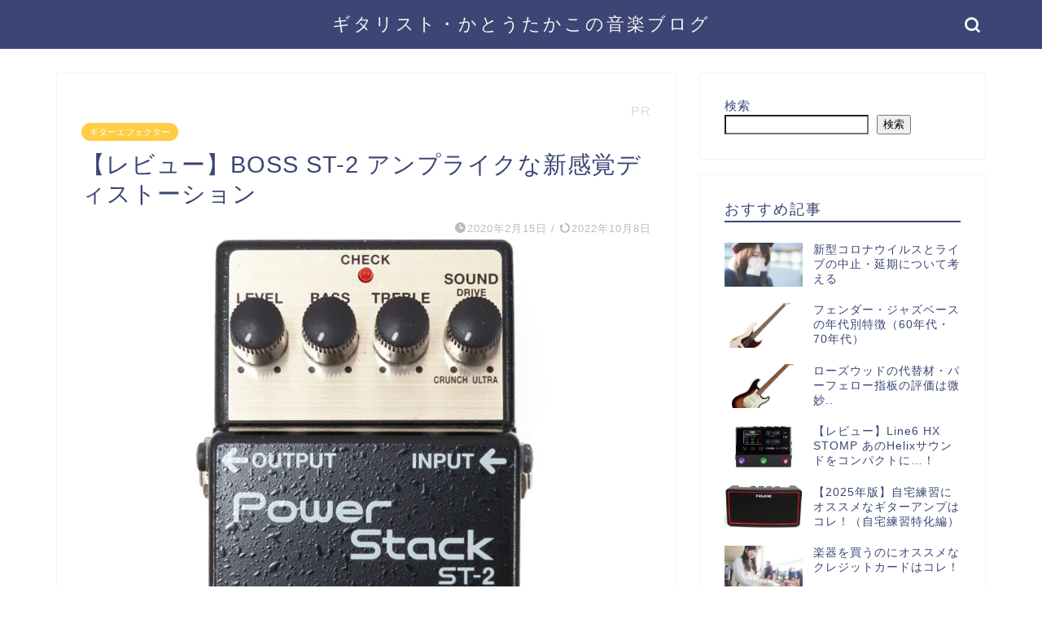

--- FILE ---
content_type: application/javascript
request_url: https://www.tk-guitar.com/wp-content/cache/autoptimize/js/autoptimize_single_8b2db4563def315b387ca88bbd0986e9.js,qver=4.0.1.1.pagespeed.jm.tyHapEIN-U.js
body_size: 2979
content:
var qahm=qahm||{};qahm.isFailAjax=false;qahm.initWinW=window.innerWidth;qahm.initWinH=window.innerHeight;qahm.getMousePos=function(e){let posx=0;let posy=0;if(!e){e=window.event;}if(e.pageX||e.pageY){posx=e.pageX;posy=e.pageY;}else if(e.clientX||e.clientY){posx=e.clientX+document.body.scrollLeft+document.documentElement.scrollLeft;posy=e.clientY+document.body.scrollTop+document.documentElement.scrollTop;}return{x:posx,y:posy};};qahm.isElementNode=function(obj){return obj&&obj.nodeType&&obj.nodeType===1;}
qahm.getSiblingElemetsIndex=function(el,name){var index=1;var sib=el;while((sib=sib.previousElementSibling)){if(sib.nodeName.toLowerCase()===name){++index;}}return index;};qahm.getSelectorFromElement=function(el){var names=[];if(!qahm.isElementNode(el)){return names;}while(el.nodeType===Node.ELEMENT_NODE){var name=el.nodeName.toLowerCase();if(el.id){name+='#'+el.id;}var index=qahm.getSiblingElemetsIndex(el,name);if(1<index){name+=':nth-of-type('+index+')';}names.unshift(name);el=el.parentNode;}return names;};qahm.getTransitionFromSelector=function(el){while(el.nodeType===Node.ELEMENT_NODE){if(el.href){return el.href;}el=el.parentNode;}return null;}
jQuery(function(){let docReadyDate=new Date();qahm.speedMsec=docReadyDate.getTime()-qahm.initDate.getTime();qahm.startMoveBehavioralData=function(){if(qahm.initBehData){qahm.updateMsec();qahm.moveBehavioralData();clearInterval(qahm.startMoveIntervalId);}}
qahm.startMoveIntervalId=setInterval(qahm.startMoveBehavioralData,10);});qahm.updateMsec=function(){let ajaxUrl=qahm.ajax_url;let action='qahm_ajax_update_msec';if(qahm.useMyAjax){ajaxUrl=qahm.plugin_dir_url+'qahm-ajax.php';action='update_msec';}jQuery.ajax({type:'POST',url:ajaxUrl,data:{'action':action,'nonce':qahm.nonce_behavioral,'tracking_hash':qahm.tracking_hash,'readers_name':qahm.readersName,'readers_body_index':qahm.readersBodyIndex,'speed_msec':qahm.speedMsec,},}).done(function(){qahm.log(qahm.speedMsec);}).fail(function(jqXHR,textStatus,errorThrown){qahm.log_ajax_error(jqXHR,textStatus,errorThrown);});}
qahm.getTotalProcMilliSec=function(){let nowDate=new Date();let diffMilliSec=nowDate.getTime()-qahm.focusDate.getTime();let totalMilliSec=qahm.blurMilliSec+diffMilliSec;return totalMilliSec;}
qahm.isOverTimeLimit=function(){return qahm.getTotalProcMilliSec()>qahm.limitMilliSec?true:false;}
qahm.addPosData=function(){const siteBottomY=Math.max.apply(null,[document.body.clientHeight,document.body.scrollHeight,document.documentElement.scrollHeight,document.documentElement.clientHeight]);const dispCenterY=jQuery(window).scrollTop()+(window.innerHeight/2);const dispBottomY=jQuery(window).scrollTop()+window.innerHeight;let stayHeightIdx=0;if(dispCenterY>0){stayHeightIdx=Math.floor(dispCenterY/100);}if(!qahm.stayHeight[stayHeightIdx]){qahm.stayHeight[stayHeightIdx]=0;}qahm.stayHeight[stayHeightIdx]++;if(!qahm.isScrollMax&&(dispBottomY/siteBottomY)>0.99){qahm.isScrollMax=true;}}
qahm.postBehavioralData=function(forceRec=false){if(!forceRec&&qahm.postBehavNum>0){return;}qahm.postBehavNum++;let isPos=false;let isClick=false;let isEvent=false;isPos=true;if(qahm.clickAry.length>0){isClick=true;}if(qahm.eventAry.length>0){isEvent=true;}let ajaxUrl=qahm.ajax_url;let action='qahm_ajax_record_behavioral_data';if(qahm.useMyAjax){ajaxUrl=qahm.plugin_dir_url+'qahm-ajax.php';action='record_behavioral_data';}let data=new FormData();data.append('action',action);data.append('nonce',qahm.nonce_behavioral);data.append('tracking_hash',qahm.tracking_hash);data.append('pos_ver',2);data.append('click_ver',1);data.append('event_ver',1);data.append('dlevent_ver',1);data.append('is_pos',isPos);data.append('is_click',isClick);data.append('is_event',isEvent);data.append('raw_name',qahm.rawName);data.append('readers_name',qahm.readersName);data.append('type',qahm.type);data.append('id',qahm.id);data.append('ua',navigator.userAgent.toLowerCase());data.append('init_window_w',qahm.initWinW);data.append('init_window_h',qahm.initWinH);data.append('stay_height',JSON.stringify(qahm.stayHeight));data.append('is_scroll_max',qahm.isScrollMax);data.append('click_ary',JSON.stringify(qahm.clickAry));data.append('event_ary',JSON.stringify(qahm.eventAry));data.append('is_reject',qahm.isRejectCookie);let xhr=new XMLHttpRequest();xhr.open("POST",ajaxUrl);xhr.onreadystatechange=function(){if(xhr.readyState===4){if(xhr.status===200){qahm.log(xhr.response);}else{qahm.log_ajax_error(xhr,xhr.statusText,xhr.response);qahm.isFailAjax=true;}qahm.postBehavNum--;}}
xhr.send(data);}
qahm.checkClickEvent=function(e){if(qahm.isOverTimeLimit()||!document.hasFocus()){return;}const selAry=qahm.getSelectorFromElement(e.target);let findTagIdx=-1;for(let i=0,sLen=selAry.length;i<sLen;i++){for(let j=0,tLen=qahm.clickTagAry.length;j<tLen;j++){if(selAry[i].indexOf(qahm.clickTagAry[j])!==0){continue;}if(selAry[i].length===qahm.clickTagAry[j].length||selAry[i].indexOf(qahm.clickTagAry[j]+'#')===0||selAry[i].indexOf(qahm.clickTagAry[j]+':')===0){findTagIdx=j;break;}}if(findTagIdx!==-1){break;}}if(findTagIdx===-1){if(qahm.isClickWait){return;}qahm.isClickWait=true;setTimeout(function(){qahm.isClickWait=false;},300);}else{if(qahm.clickWaitAry[findTagIdx]){return;}qahm.clickWaitAry[findTagIdx]=true;setTimeout(function(){qahm.clickWaitAry[findTagIdx]=false;},300);}const names=qahm.getSelectorFromElement(e.target);const selName=names.join('>');const element=document.querySelector(selName);const rect=element.getBoundingClientRect();const selPos={top:rect.top+window.scrollY,left:rect.left+window.scrollX};const selTop=Math.round(selPos.top);const selLeft=Math.round(selPos.left);const mousePos=qahm.getMousePos(e);const mouseX=Math.round(mousePos.x);const mouseY=Math.round(mousePos.y);const relX=mouseX-selLeft;const relY=mouseY-selTop;if('a'===qahm.clickTagAry[findTagIdx]){const transition=qahm.getTransitionFromSelector(e.target);qahm.clickAry.push([selName,relX,relY,transition]);}else{qahm.clickAry.push([selName,relX,relY]);}qahm.log('click: '+qahm.clickAry[qahm.clickAry.length-1]);const clientX=Math.round(e.clientX);const clientY=Math.round(e.clientY);qahm.eventAry.push(['c',qahm.getTotalProcMilliSec(),clientX,clientY]);qahm.log('event: '+qahm.eventAry[qahm.eventAry.length-1]);if(-1!==findTagIdx){qahm.postBehavioralData(true);}else{qahm.postBehavioralData(false);}}
qahm.addEventListener=function(){document.querySelector("body").addEventListener("click",function(e){qahm.checkClickEvent(e);});let observer=new MutationObserver(function(mutations){mutations.forEach(function(mutation){for(let i=0;i<mutation.addedNodes.length;i++){let newNode=mutation.addedNodes[i];if(newNode.nodeType===Node.ELEMENT_NODE){newNode.addEventListener("click",function(e){qahm.checkClickEvent(e);});}}});});let bodyNode=document.querySelector("body");let observerConfig={childList:true,subtree:true};observer.observe(bodyNode,observerConfig);jQuery(window).scroll(function(){if(qahm.isOverTimeLimit()||!document.hasFocus()){return;}qahm.scrollTopCur=Math.round(jQuery(window).scrollTop());qahm.checkScrollEvent();});jQuery(window).mousemove(function(e){if(qahm.isOverTimeLimit()||!document.hasFocus()){return;}qahm.mouseXCur=Math.round(e.clientX);qahm.mouseYCur=Math.round(e.clientY);qahm.checkMouseMoveEvent();});jQuery(window).resize(function(){if(qahm.isOverTimeLimit()){return;}if(qahm.resizeId!==false){clearTimeout(qahm.resizeId);}qahm.resizeId=setTimeout(function(){qahm.eventAry.push(['r',qahm.getTotalProcMilliSec(),window.innerWidth,window.innerHeight]);qahm.log('event: '+qahm.eventAry[qahm.eventAry.length-1]);},300);});}
qahm.checkScrollEvent=function(){if(qahm.scrollTop!==qahm.scrollTopCur&&!qahm.isScrollWait){qahm.addScrollEvent();}}
qahm.addScrollEvent=function(){qahm.isScrollWait=true;qahm.scrollTop=qahm.scrollTopCur;qahm.eventAry.push(['s',qahm.getTotalProcMilliSec(),qahm.scrollTop]);qahm.log('event: '+qahm.eventAry[qahm.eventAry.length-1]);setTimeout(function(){qahm.isScrollWait=false;},300);}
qahm.checkMouseMoveEvent=function(){if(qahm.mouseX!==qahm.mouseXCur||qahm.mouseY!==qahm.mouseYCur){if(!qahm.isMouseMoveWait){qahm.addMouseMoveEvent();}}}
qahm.addMouseMoveEvent=function(){qahm.isMouseMoveWait=true;qahm.mouseX=qahm.mouseXCur;qahm.mouseY=qahm.mouseYCur;qahm.eventAry.push(['m',qahm.getTotalProcMilliSec(),qahm.mouseX,qahm.mouseY]);qahm.log('event: '+qahm.eventAry[qahm.eventAry.length-1]);setTimeout(function(){qahm.isMouseMoveWait=false;},300);}
qahm.monitorBehavioralData=function(){if(qahm.isOverTimeLimit()){clearInterval(qahm.monitorId);return;}if(!document.hasFocus()){return;}let totalMS=qahm.getTotalProcMilliSec();qahm.checkScrollEvent();qahm.checkMouseMoveEvent();if((totalMS-qahm.monitorPrevRun1000MS)>=1000){qahm.monitorPrevRun1000MS=Math.floor(totalMS/1000)*1000;qahm.addPosData();qahm.updateQaidCookie();}if((totalMS-qahm.monitorPrevRun3000MS)>=3000){qahm.monitorPrevRun3000MS=Math.floor(totalMS/3000)*3000;if(!qahm.isFailAjax){qahm.postBehavioralData();}}}
qahm.moveBehavioralData=function(){qahm.stayHeight=[];qahm.limitMilliSec=1000*60*30;qahm.focusDate=new Date();qahm.blurMilliSec=0;qahm.isScrollMax=false;qahm.isClickWait=false;qahm.clickAry=[];qahm.eventAry=[];qahm.isScrollWait=false;qahm.isMouseMoveWait=false;qahm.resizeId=false;qahm.scrollTop=0;qahm.scrollTopCur=Math.round(jQuery(window).scrollTop());qahm.mouseX=0;qahm.mouseY=0;qahm.mouseXCur=0;qahm.mouseYCur=0;qahm.monitorPrevRun1000MS=0;qahm.monitorPrevRun3000MS=0;qahm.postBehavNum=0;qahm.clickTagAry=['a','input','button','textarea'];qahm.clickWaitAry=[false,false,false,false];jQuery(window).on('focus',function(){qahm.focusDate=new Date();}).on('blur',function(){let nowDate=new Date();qahm.blurMilliSec+=(nowDate.getTime()-qahm.focusDate.getTime());});qahm.monitorId=setInterval(qahm.monitorBehavioralData,100);qahm.addEventListener();qahm.checkScrollEvent();return true;}